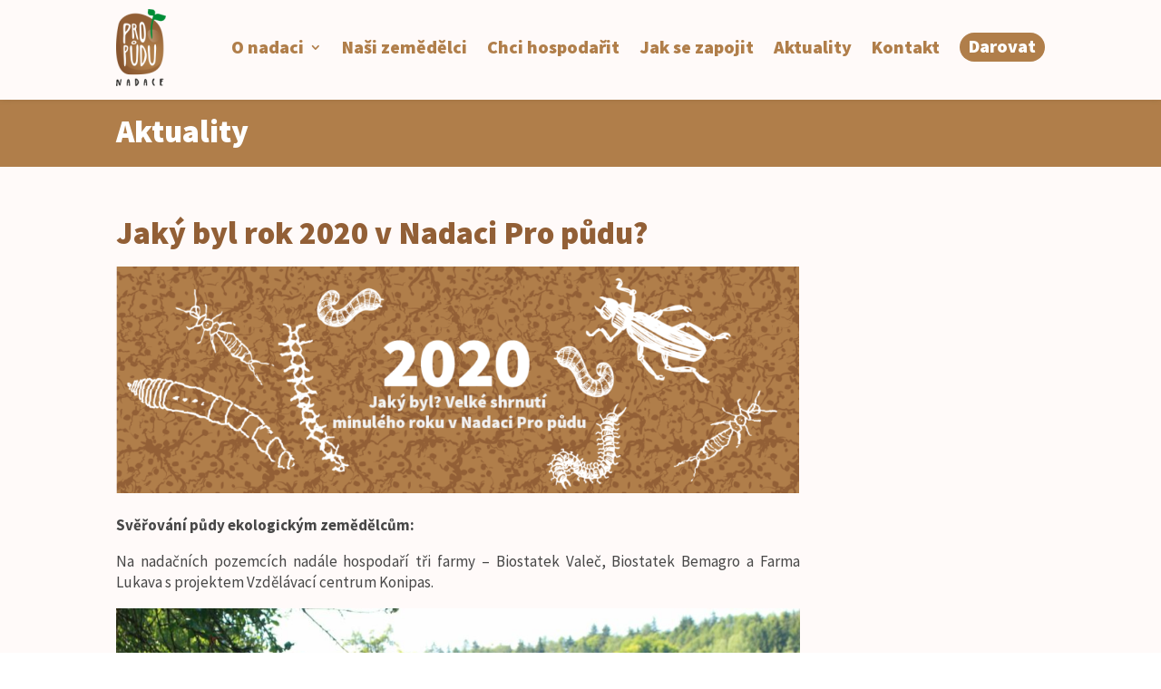

--- FILE ---
content_type: text/html; charset=UTF-8
request_url: https://nadacepropudu.cz/jaky-byl-rok-2020-v-nadaci-pro-pudu/
body_size: 10497
content:
<!DOCTYPE html>
<html lang="cs">
<head>
	<meta charset="UTF-8" />
<meta http-equiv="X-UA-Compatible" content="IE=edge">
	<link rel="pingback" href="https://nadacepropudu.cz/xmlrpc.php" />

	<script type="text/javascript">
		document.documentElement.className = 'js';
	</script>

	
	<script
			  src="https://code.jquery.com/jquery-2.2.4.min.js"
			  integrity="sha256-BbhdlvQf/xTY9gja0Dq3HiwQF8LaCRTXxZKRutelT44="
			  crossorigin="anonymous"></script>

		<script>

	$( document ).ready(function() {

	function sameHeights(selector) {
	    var selector = selector || '[data-key="sameHeights"]',
	        query = document.querySelectorAll(selector),
	        elements = query.length,
	        max = 0;
	    if (elements) {
	        while (elements--) {
	            var element = query[elements];
	            if (element.scrollHeight > max) {
	                max = element.scrollHeight;
	            }
	        }
	        elements = query.length;
	        while (elements--) {
	            var element = query[elements];
	            element.style.height = max + 'px';
	        }
	    }
	}

     
          if ('addEventListener' in window) {

              window.addEventListener('resize', function(){
                sameHeights('[data-key="sameHeights"]');
              });
              window.addEventListener('load', function(){
                  sameHeights('[data-key="sameHeights"]');
              });

              window.addEventListener('resize', function(){
                //sameHeights('[data-key="sameHeights2"]');
              });
              window.addEventListener('load', function(){
                  sameHeights('[data-key="sameHeights2"]');
              });

              window.addEventListener('resize', function(){
                //sameHeights('[data-key="sameHeights3"]');
              });
              window.addEventListener('load', function(){
                  sameHeights('[data-key="sameHeights3"]');
              });

          }

    });

</script>
	
	<script>var et_site_url='https://nadacepropudu.cz';var et_post_id='2909';function et_core_page_resource_fallback(a,b){"undefined"===typeof b&&(b=a.sheet.cssRules&&0===a.sheet.cssRules.length);b&&(a.onerror=null,a.onload=null,a.href?a.href=et_site_url+"/?et_core_page_resource="+a.id+et_post_id:a.src&&(a.src=et_site_url+"/?et_core_page_resource="+a.id+et_post_id))}
</script><title>Jaký byl rok 2020 v&nbsp;Nadaci Pro půdu? | Nadace Pro půdu</title>
<meta name='robots' content='max-image-preview:large' />
<link rel='dns-prefetch' href='//cdn.jsdelivr.net' />
<link rel='dns-prefetch' href='//fonts.googleapis.com' />
<link rel='dns-prefetch' href='//s.w.org' />
<link rel="alternate" type="application/rss+xml" title="Nadace Pro půdu &raquo; RSS zdroj" href="https://nadacepropudu.cz/feed/" />
<link rel="alternate" type="application/rss+xml" title="Nadace Pro půdu &raquo; RSS komentářů" href="https://nadacepropudu.cz/comments/feed/" />
		<script type="text/javascript">
			window._wpemojiSettings = {"baseUrl":"https:\/\/s.w.org\/images\/core\/emoji\/13.0.1\/72x72\/","ext":".png","svgUrl":"https:\/\/s.w.org\/images\/core\/emoji\/13.0.1\/svg\/","svgExt":".svg","source":{"concatemoji":"https:\/\/nadacepropudu.cz\/wp-includes\/js\/wp-emoji-release.min.js?ver=5.7.14"}};
			!function(e,a,t){var n,r,o,i=a.createElement("canvas"),p=i.getContext&&i.getContext("2d");function s(e,t){var a=String.fromCharCode;p.clearRect(0,0,i.width,i.height),p.fillText(a.apply(this,e),0,0);e=i.toDataURL();return p.clearRect(0,0,i.width,i.height),p.fillText(a.apply(this,t),0,0),e===i.toDataURL()}function c(e){var t=a.createElement("script");t.src=e,t.defer=t.type="text/javascript",a.getElementsByTagName("head")[0].appendChild(t)}for(o=Array("flag","emoji"),t.supports={everything:!0,everythingExceptFlag:!0},r=0;r<o.length;r++)t.supports[o[r]]=function(e){if(!p||!p.fillText)return!1;switch(p.textBaseline="top",p.font="600 32px Arial",e){case"flag":return s([127987,65039,8205,9895,65039],[127987,65039,8203,9895,65039])?!1:!s([55356,56826,55356,56819],[55356,56826,8203,55356,56819])&&!s([55356,57332,56128,56423,56128,56418,56128,56421,56128,56430,56128,56423,56128,56447],[55356,57332,8203,56128,56423,8203,56128,56418,8203,56128,56421,8203,56128,56430,8203,56128,56423,8203,56128,56447]);case"emoji":return!s([55357,56424,8205,55356,57212],[55357,56424,8203,55356,57212])}return!1}(o[r]),t.supports.everything=t.supports.everything&&t.supports[o[r]],"flag"!==o[r]&&(t.supports.everythingExceptFlag=t.supports.everythingExceptFlag&&t.supports[o[r]]);t.supports.everythingExceptFlag=t.supports.everythingExceptFlag&&!t.supports.flag,t.DOMReady=!1,t.readyCallback=function(){t.DOMReady=!0},t.supports.everything||(n=function(){t.readyCallback()},a.addEventListener?(a.addEventListener("DOMContentLoaded",n,!1),e.addEventListener("load",n,!1)):(e.attachEvent("onload",n),a.attachEvent("onreadystatechange",function(){"complete"===a.readyState&&t.readyCallback()})),(n=t.source||{}).concatemoji?c(n.concatemoji):n.wpemoji&&n.twemoji&&(c(n.twemoji),c(n.wpemoji)))}(window,document,window._wpemojiSettings);
		</script>
		<meta content="Divi v.4.4.0" name="generator"/><style type="text/css">
img.wp-smiley,
img.emoji {
	display: inline !important;
	border: none !important;
	box-shadow: none !important;
	height: 1em !important;
	width: 1em !important;
	margin: 0 .07em !important;
	vertical-align: -0.1em !important;
	background: none !important;
	padding: 0 !important;
}
</style>
	<link rel='stylesheet' id='wp-block-library-css'  href='https://nadacepropudu.cz/wp-includes/css/dist/block-library/style.min.css?ver=5.7.14' type='text/css' media='all' />
<link rel='stylesheet' id='cntctfrm_form_style-css'  href='https://nadacepropudu.cz/wp-content/plugins/contact-form-plugin/css/form_style.css?ver=4.2.3' type='text/css' media='all' />
<link rel='stylesheet' id='divi-style-css'  href='https://nadacepropudu.cz/wp-content/themes/Divi/style.css?ver=4.4.0' type='text/css' media='all' />
<link rel='stylesheet' id='et-builder-googlefonts-cached-css'  href='https://fonts.googleapis.com/css?family=Source+Sans+Pro%3A200%2C200italic%2C300%2C300italic%2Cregular%2Citalic%2C600%2C600italic%2C700%2C700italic%2C900%2C900italic&#038;ver=5.7.14#038;subset=latin,latin-ext' type='text/css' media='all' />
<link rel='stylesheet' id='dashicons-css'  href='https://nadacepropudu.cz/wp-includes/css/dashicons.min.css?ver=5.7.14' type='text/css' media='all' />
<link rel='stylesheet' id='sccss_style-css'  href='https://nadacepropudu.cz/?sccss=1&#038;ver=5.7.14' type='text/css' media='all' />
<script type='text/javascript' src='https://nadacepropudu.cz/wp-includes/js/jquery/jquery.min.js?ver=3.5.1' id='jquery-core-js'></script>
<script type='text/javascript' src='https://nadacepropudu.cz/wp-includes/js/jquery/jquery-migrate.min.js?ver=3.3.2' id='jquery-migrate-js'></script>
<script type='text/javascript' src='//cdn.jsdelivr.net/npm/es6-promise@4/dist/es6-promise.auto.min.js?ver=5.7.14' id='es6-promise-js'></script>
<script type='text/javascript' id='et-core-api-spam-recaptcha-js-extra'>
/* <![CDATA[ */
var et_core_api_spam_recaptcha = {"site_key":"","page_action":{"action":"jaky_byl_rok_2020_v_nadaci_pro_pudu"}};
/* ]]> */
</script>
<script type='text/javascript' src='https://nadacepropudu.cz/wp-content/themes/Divi/core/admin/js/recaptcha.js?ver=5.7.14' id='et-core-api-spam-recaptcha-js'></script>
<link rel="https://api.w.org/" href="https://nadacepropudu.cz/wp-json/" /><link rel="alternate" type="application/json" href="https://nadacepropudu.cz/wp-json/wp/v2/posts/2909" /><link rel="EditURI" type="application/rsd+xml" title="RSD" href="https://nadacepropudu.cz/xmlrpc.php?rsd" />
<link rel="wlwmanifest" type="application/wlwmanifest+xml" href="https://nadacepropudu.cz/wp-includes/wlwmanifest.xml" /> 
<meta name="generator" content="WordPress 5.7.14" />
<link rel="canonical" href="https://nadacepropudu.cz/jaky-byl-rok-2020-v-nadaci-pro-pudu/" />
<link rel='shortlink' href='https://nadacepropudu.cz/?p=2909' />
<link rel="alternate" type="application/json+oembed" href="https://nadacepropudu.cz/wp-json/oembed/1.0/embed?url=https%3A%2F%2Fnadacepropudu.cz%2Fjaky-byl-rok-2020-v-nadaci-pro-pudu%2F" />
<link rel="alternate" type="text/xml+oembed" href="https://nadacepropudu.cz/wp-json/oembed/1.0/embed?url=https%3A%2F%2Fnadacepropudu.cz%2Fjaky-byl-rok-2020-v-nadaci-pro-pudu%2F&#038;format=xml" />
<!-- HFCM by 99 Robots - Snippet # 1: FAcebook ověření -->
<meta name="facebook-domain-verification" content="2couayey2m78bb9eikjx69spj5rzpe" />
<!-- /end HFCM by 99 Robots -->
<meta name="viewport" content="width=device-width, initial-scale=1.0, maximum-scale=1.0, user-scalable=0" /><script type="text/javascript"> 
jQuery(window).load(function(){
  jQuery(".menu-item-1759").children().wrapInner( "<span style='color: #fff;background-color: #b07e4a;border-radius: 21px;padding: 10px;'></span>")
})

</script>

<!-- Global site tag (gtag.js) - Google Analytics -->
<script async src="https://www.googletagmanager.com/gtag/js?id=UA-160375426-1"></script>
<script>
  window.dataLayer = window.dataLayer || [];
  function gtag(){dataLayer.push(arguments);}
  gtag('js', new Date());

  gtag('config', 'UA-160375426-1');
</script>

<!-- Facebook Pixel Code -->
<script>
  !function(f,b,e,v,n,t,s)
  {if(f.fbq)return;n=f.fbq=function(){n.callMethod?
  n.callMethod.apply(n,arguments):n.queue.push(arguments)};
  if(!f._fbq)f._fbq=n;n.push=n;n.loaded=!0;n.version='2.0';
  n.queue=[];t=b.createElement(e);t.async=!0;
  t.src=v;s=b.getElementsByTagName(e)[0];
  s.parentNode.insertBefore(t,s)}(window, document,'script',
  'https://connect.facebook.net/en_US/fbevents.js');
  fbq('init', '2776309669281663');
  fbq('track', 'PageView');
</script>
<noscript><img height="1" width="1" style="display:none" src="https://www.facebook.com/tr?id=2776309669281663&amp;ev=PageView&amp;noscript=1"></noscript>
<!-- End Facebook Pixel Code --><link rel="icon" href="https://nadacepropudu.cz/wp-content/uploads/2018/02/logo_nadace-pro-pudu_v2_CB_CMYK_pro-web-150x150.png" sizes="32x32" />
<link rel="icon" href="https://nadacepropudu.cz/wp-content/uploads/2018/02/logo_nadace-pro-pudu_v2_CB_CMYK_pro-web.png" sizes="192x192" />
<link rel="apple-touch-icon" href="https://nadacepropudu.cz/wp-content/uploads/2018/02/logo_nadace-pro-pudu_v2_CB_CMYK_pro-web.png" />
<meta name="msapplication-TileImage" content="https://nadacepropudu.cz/wp-content/uploads/2018/02/logo_nadace-pro-pudu_v2_CB_CMYK_pro-web.png" />
<link rel="stylesheet" id="et-divi-customizer-global-cached-inline-styles" href="https://nadacepropudu.cz/wp-content/et-cache/global/et-divi-customizer-global-17678168280182.min.css" onerror="et_core_page_resource_fallback(this, true)" onload="et_core_page_resource_fallback(this)" /><link rel="stylesheet" id="et-core-unified-tb-1025-tb-1118-tb-1030-2909-cached-inline-styles" href="https://nadacepropudu.cz/wp-content/et-cache/2909/et-core-unified-tb-1025-tb-1118-tb-1030-2909-17680010590086.min.css" onerror="et_core_page_resource_fallback(this, true)" onload="et_core_page_resource_fallback(this)" /><style id="wp-custom-css"></style></head>
<body data-rsssl=1 class="post-template-default single single-post postid-2909 single-format-standard et-tb-has-template et-tb-has-header et-tb-has-body et-tb-has-footer et_pb_button_helper_class et_cover_background osx et_pb_gutters3 et_smooth_scroll et_divi_theme et-db et_minified_js et_minified_css">
	<div id="page-container">
<div id="et-boc" class="et-boc">
			
		<header class="et-l et-l--header">
			<div class="et_builder_inner_content et_pb_gutters3"><div id="main-header" class="et_pb_section et_pb_section_0_tb_header et-fixed-header et_pb_with_background et_pb_fullwidth_section et_section_regular" >
				
				
				
				
					<div class="et_pb_with_border et_pb_module et_pb_fullwidth_menu et_pb_fullwidth_menu_0_tb_header et_pb_bg_layout_dark  et_pb_text_align_left et_dropdown_animation_fade et_pb_fullwidth_menu--with-logo et_pb_fullwidth_menu--style-left_aligned">
					
					
					<div class="et_pb_row clearfix">
						<div class="et_pb_menu__logo-wrap">
			  <div class="et_pb_menu__logo">
				<a href="https://www.nadacepropudu.cz" ><img src="https://nadacepropudu.cz/wp-content/uploads/2020/03/logo-velka-pismena-Copy.png" alt="" /></a>
			  </div>
			</div>
						<div class="et_pb_menu__wrap">
							<div class="et_pb_menu__menu">
								<nav class="et-menu-nav fullwidth-menu-nav"><ul id="menu-menu" class="et-menu fullwidth-menu nav"><li class="et_pb_menu_page_id-1179 menu-item menu-item-type-post_type menu-item-object-page menu-item-has-children menu-item-1598"><a href="https://nadacepropudu.cz/o-nadaci/">O nadaci</a>
<ul class="sub-menu">
	<li class="et_pb_menu_page_id-1179 menu-item menu-item-type-post_type menu-item-object-page menu-item-1602"><a href="https://nadacepropudu.cz/o-nadaci/">O nadaci</a></li>
	<li class="et_pb_menu_page_id-1192 menu-item menu-item-type-post_type menu-item-object-page menu-item-1599"><a href="https://nadacepropudu.cz/o-nadaci/cim-je-pro-nas-puda/">Čím je pro nás půda?</a></li>
	<li class="et_pb_menu_page_id-1193 menu-item menu-item-type-post_type menu-item-object-page menu-item-1601"><a href="https://nadacepropudu.cz/o-nadaci/lide/">Lidé</a></li>
	<li class="et_pb_menu_page_id-1194 menu-item menu-item-type-post_type menu-item-object-page menu-item-1600"><a href="https://nadacepropudu.cz/o-nadaci/dokumenty/">Dokumenty</a></li>
</ul>
</li>
<li class="et_pb_menu_page_id-1181 menu-item menu-item-type-post_type menu-item-object-page menu-item-1597"><a href="https://nadacepropudu.cz/nasi-zemedelci/">Naši zemědělci</a></li>
<li class="et_pb_menu_page_id-93 menu-item menu-item-type-post_type menu-item-object-page menu-item-1595"><a href="https://nadacepropudu.cz/chci-hospodarit/">Chci hospodařit</a></li>
<li class="et_pb_menu_page_id-1195 menu-item menu-item-type-post_type menu-item-object-page menu-item-1596"><a href="https://nadacepropudu.cz/jak-se-zapojit-2/">Jak se zapojit</a></li>
<li class="et_pb_menu_page_id-258 menu-item menu-item-type-post_type menu-item-object-page menu-item-1594"><a href="https://nadacepropudu.cz/aktuality/">Aktuality</a></li>
<li class="et_pb_menu_page_id-2143 menu-item menu-item-type-custom menu-item-object-custom menu-item-2143"><a href="#kontakt">Kontakt</a></li>
<li class="et_pb_menu_page_id-1759 menu-item menu-item-type-custom menu-item-object-custom menu-item-1759"><a target="_blank" rel="noopener" href="https://www.darujme.cz/projekt/1201780">Darovat</a></li>
</ul></nav>
							</div>
							
							
							<div class="et_mobile_nav_menu">
				<a href="#" class="mobile_nav closed">
					<span class="mobile_menu_bar"></span>
				</a>
			</div>
						</div>
						
					</div>
				</div>
				
				
			</div> <!-- .et_pb_section -->		</div><!-- .et_builder_inner_content -->
	</header><!-- .et-l -->
	<div id="et-main-area">
	
    <div id="main-content">
    <div class="et-l et-l--body">
			<div class="et_builder_inner_content et_pb_gutters3">
		<div class="et_pb_section et_pb_section_0_tb_body et_pb_fullwidth_section et_section_regular" >
				
				
				
				
					<section class="et_pb_module et_pb_fullwidth_header et_pb_fullwidth_header_0_tb_body et_pb_text_align_left et_pb_bg_layout_dark">
				
				
				<div class="et_pb_fullwidth_header_container left">
					<div class="header-content-container center">
					<div class="header-content">
						
						<h2 class="et_pb_module_header">Aktuality</h2>
						
						<div class="et_pb_header_content_wrapper"></div>
						
					</div>
				</div>
					
				</div>
				<div class="et_pb_fullwidth_header_overlay"></div>
				<div class="et_pb_fullwidth_header_scroll"></div>
			</section>
				
				
			</div> <!-- .et_pb_section --><div class="et_pb_section et_pb_section_1_tb_body et_pb_with_background et_section_regular" >
				
				
				
				
					<div class="et_pb_row et_pb_row_0_tb_body">
				<div class="et_pb_column et_pb_column_3_4 et_pb_column_0_tb_body  et_pb_css_mix_blend_mode_passthrough">
				
				
				<div class="et_pb_module et_pb_post_title et_pb_post_title_0_tb_body et_pb_bg_layout_light  et_pb_text_align_left"   >
				
				
				
				<div class="et_pb_title_container">
					<h1 class="entry-title">Jaký byl rok 2020 v&nbsp;Nadaci Pro půdu?</h1>
				</div>
				
			</div><div class="et_pb_with_border et_pb_module et_pb_post_content et_pb_post_content_0_tb_body">
				
				
				
<div class="wp-block-image"><figure class="aligncenter"><img loading="lazy" width="1024" height="341" src="https://nadacepropudu.cz/wp-content/uploads/2021/01/shrnutí-2020-2-03-1024x341.png" alt="" class="wp-image-2922" srcset="https://nadacepropudu.cz/wp-content/uploads/2021/01/shrnutí-2020-2-03-1024x341.png 1024w, https://nadacepropudu.cz/wp-content/uploads/2021/01/shrnutí-2020-2-03-300x100.png 300w, https://nadacepropudu.cz/wp-content/uploads/2021/01/shrnutí-2020-2-03-768x256.png 768w, https://nadacepropudu.cz/wp-content/uploads/2021/01/shrnutí-2020-2-03-1080x360.png 1080w, https://nadacepropudu.cz/wp-content/uploads/2021/01/shrnutí-2020-2-03-980x326.png 980w, https://nadacepropudu.cz/wp-content/uploads/2021/01/shrnutí-2020-2-03-480x160.png 480w, https://nadacepropudu.cz/wp-content/uploads/2021/01/shrnutí-2020-2-03.png 1201w" sizes="(max-width: 1024px) 100vw, 1024px" /></figure></div>



<p><strong>Svěřování půdy ekologickým zemědělcům:</strong></p>



<p>Na nadačních pozemcích nadále hospodaří tři farmy &#8211; Biostatek Valeč, Biostatek Bemagro a&nbsp;Farma Lukava s&nbsp;projektem Vzdělávací centrum Konipas.</p>



<figure class="wp-block-image"><img loading="lazy" width="1024" height="683" src="https://nadacepropudu.cz/wp-content/uploads/2021/01/ovce-a-včelín-1024x683.jpg" alt="" class="wp-image-2914" srcset="https://nadacepropudu.cz/wp-content/uploads/2021/01/ovce-a-včelín-1024x683.jpg 1024w, https://nadacepropudu.cz/wp-content/uploads/2021/01/ovce-a-včelín-300x200.jpg 300w, https://nadacepropudu.cz/wp-content/uploads/2021/01/ovce-a-včelín-768x512.jpg 768w, https://nadacepropudu.cz/wp-content/uploads/2021/01/ovce-a-včelín-1080x720.jpg 1080w, https://nadacepropudu.cz/wp-content/uploads/2021/01/ovce-a-včelín-1280x853.jpg 1280w, https://nadacepropudu.cz/wp-content/uploads/2021/01/ovce-a-včelín-980x653.jpg 980w, https://nadacepropudu.cz/wp-content/uploads/2021/01/ovce-a-včelín-480x320.jpg 480w, https://nadacepropudu.cz/wp-content/uploads/2021/01/ovce-a-včelín.jpg 1728w" sizes="(max-width: 1024px) 100vw, 1024px" /><figcaption>Ovce a&nbsp;včelín na Biostatku Valeč</figcaption></figure>



<p><strong>Biostatek Valeč</strong> &#8211; v&nbsp;roce 2020 proběhly za nadaci dvě návštěvy Valče, první v&nbsp;červnu a&nbsp;druhá v&nbsp;prosinci při&nbsp;příležitosti kontroly ekologické certifikace. Vojtěch Veselý se stará o&nbsp;své stádo dobře, zvířata jsou velmi zdravá a&nbsp;v&nbsp;dobrém stavu. Stejně je na tom půda. Vojtěch rozvíjí místní komunitu, které také prodává své sýry, klobásky či&nbsp;produkty ze sadu.</p>



<figure class="wp-block-image"><img loading="lazy" width="799" height="532" src="https://nadacepropudu.cz/wp-content/uploads/2021/01/DSC07978-2.jpg" alt="" class="wp-image-2915" srcset="https://nadacepropudu.cz/wp-content/uploads/2021/01/DSC07978-2.jpg 799w, https://nadacepropudu.cz/wp-content/uploads/2021/01/DSC07978-2-480x320.jpg 480w" sizes="(min-width: 0px) and (max-width: 480px) 480px, (min-width: 481px) 799px, 100vw" /><figcaption>Květnové seznamování s&nbsp;novým ředitelem a&nbsp;kontrola stavu půdy na nadačních pozemcích v&nbsp;Bemagru.</figcaption></figure>



<p><strong>Biostatek Bemagro</strong> &#8211; obhospodařuje největší část nadačních pozemků. V&nbsp;roce 2019 došlo ke změně majitele a&nbsp;tak byl rok 2020 ve znamení seznamování se s&nbsp;novým vedením, majitelem i&nbsp;s&nbsp;novými poměry na farmě. V&nbsp;této souvislosti došlo na farmě ke změně hospodaření od biodynamického k&nbsp;čistě ekologickému. Na konci roku 2020 farma opět změnila ředitele, takže v&nbsp;tomto roce nás čeká znovu budování vztahů a&nbsp;prosazování nadačních podmínek péče o&nbsp;půdu (za podpory odborníků na půdu jako je Ing. Jan Vopravil nebo Ing. Jaroslav Záhora).</p>



<figure class="wp-block-image"><img loading="lazy" width="1024" height="678" src="https://nadacepropudu.cz/wp-content/uploads/2021/01/DSC_0013-2-1024x678.jpg" alt="" class="wp-image-2916" srcset="https://nadacepropudu.cz/wp-content/uploads/2021/01/DSC_0013-2-980x649.jpg 980w, https://nadacepropudu.cz/wp-content/uploads/2021/01/DSC_0013-2-480x318.jpg 480w" sizes="(min-width: 0px) and (max-width: 480px) 480px, (min-width: 481px) and (max-width: 980px) 980px, (min-width: 981px) 1024px, 100vw" /><figcaption>Listopadové sázení lipové aleje na nadačních pozemcích na Konipasu.</figcaption></figure>



<p><strong>Farma Lukava / projekt Konipas</strong> &#8211; <a href="https://centrumkonipas.cz/">Vzdělávací centrum Konipas</a> v&nbsp;areálu farmy Lukava ušlo v&nbsp;tomto roce velký kus cesty. Zatímco v&nbsp;lednu se Konipas nesl ještě ve znamení záměrů, na konci roku jsou již viditelné první konkrétní výsledky: na pozemcích je zoráno, postavené první provizorní zázemí pro stážisty v&nbsp;podobě maringotky, u&nbsp;soudu se nyní zapisuje právnická podoba centra (zapsaný ústav) a&nbsp;v&nbsp;březnu nastoupí první stážisti, kteří se přihlásili přes Farmářskou školu v&nbsp;průběhu druhé poloviny roku 2020. </p>



<p><strong>Nové žádosti o&nbsp;půdu:</strong> V&nbsp;roce 2020 jsme nezískali žádnou novou půdu. Hlavním důvodem byla finanční náročnost zakoupených pozemků pro centrum Konipas. Zbylé finanční prostředky jsme se rozhodli ušetřit pro budoucí nákupy půdy. U&nbsp;dvou letošních zájemců o&nbsp;půdu se ukázala výhodnější jiná varianta &#8211; vlastnění pozemku místní komunitou či&nbsp;spolkem, a&nbsp;ostatní žadatelé jsou ve fázi hledání pozemku nebo zjišťování možnosti odkupu.</p>



<p><strong>Organizační změny:</strong></p>



<p><strong>Členství ve spolku DEMETER CS:</strong> V&nbsp;minulém roce byl založen spolek DEMETER Česko &amp; Slovensko &#8211; československá odnož celosvětového biodynamického hnutí. Protože s&nbsp;biodynamickými principy souzníme, stala se nadace členem spolku.</p>



<p><strong>Personální změny:</strong> Z&nbsp;dozorčí rady odešla Agnes Murbach, která byla členkou od samého počátku založení nadace. Za její působení v&nbsp;nadaci jí moc děkujeme. Dále s&nbsp;námi již nespolupracuje půdařka Alžběta Randusová. Noví členové dozorčí rady jsou Jaroslava Kříhová a&nbsp;Peter Veselý.</p>



<p><strong>Fundraising:</strong></p>



<p>Přijaté dary využíváme podle účelu, na který byly darovány &#8211; buď rozšiřují disponibilní finanční zdroje na nákup pozemků, nebo jsou používány na rozvoj Vzdělávacího centra Konipas.&nbsp;</p>



<p>Celkem jsme přijali 343&nbsp;792&nbsp;Kč darů, z&nbsp;toho 239&nbsp;012&nbsp;Kč na Přístup k&nbsp;půdě pro drobné ekologické zemědělce a&nbsp;104&nbsp;780&nbsp;Kč na rozvoj Konipasu.</p>



<figure class="wp-block-image"><img loading="lazy" width="1024" height="683" src="https://nadacepropudu.cz/wp-content/uploads/2021/01/IMG_20200724_145218-Copy-1024x683.jpg" alt="" class="wp-image-2917" srcset="https://nadacepropudu.cz/wp-content/uploads/2021/01/IMG_20200724_145218-Copy-980x653.jpg 980w, https://nadacepropudu.cz/wp-content/uploads/2021/01/IMG_20200724_145218-Copy-480x320.jpg 480w" sizes="(min-width: 0px) and (max-width: 480px) 480px, (min-width: 481px) and (max-width: 980px) 980px, (min-width: 981px) 1024px, 100vw" /><figcaption>dav</figcaption></figure>



<p><strong>Další události:</strong></p>



<ul><li>V průběhu celého roku jsme se účastnili Fundraisingového akcelerátoru FRIN, v&nbsp;závěrečných prezentacích jsme obhájili dvě bronzové medaile.</li><li>Od března máme nové webové stránky (nadacepropudu.cz).</li><li>Těsně před začátkem celé koronakrize proběhlo historicky první setkání s&nbsp;nadačními příznivci v&nbsp;kavárně Prostor 39. Hlavním programem byla premiéra filmu o&nbsp;Vzdělávacím centrum Konipas a&nbsp;povídání s&nbsp;jejími tvůrci.</li><li>Jaro a&nbsp;léto bylo ve znamení kampaně na Vzdělávací centrum Konipas, která skončila úspěchem &#8211; podařilo se vybrat 100&nbsp;000&nbsp;Kč na maringotku, ve které od března budou přebývat první zemědělští stážisti.</li><li>I letos se našla dobrodružná duše, která realizovala dárcovskou výzvu ve prospěch Nadace&nbsp;Pro&nbsp;půdu. Byla jí Petra Vymětalíková a&nbsp;podařilo se jí s&nbsp;podporou přátel a&nbsp;dárců měsíc otužovat. Vybraná částka byla 36&nbsp;376&nbsp;Kč.</li><li>Během letních měsíců jsme realizovali rozhovory s&nbsp;jednotlivými členy týmu Nadace&nbsp;Pro&nbsp;půdu o&nbsp;vztahu k&nbsp;půdě a&nbsp;jejich názorech na aktuální stav zemědělské krajiny.</li><li>Na podzim se 90&nbsp;lidí pustilo do aktivit s&nbsp;půdou &#8211; <em>Půda v&nbsp;denním životě</em>. V&nbsp;tomto programu přihlášeným po&nbsp;dobu dvou měsíců přicházela inspirace, jak se více propojit s&nbsp;půdou, a&nbsp;tipy na různé odborné i&nbsp;popularizační texty o&nbsp;vztazích v&nbsp;půdě.</li><li> I&nbsp;přes letošní karantény se nám podařilo vyrazit na několik akcí &#8211; v&nbsp;únoru to bylo setkání zemědělců a&nbsp;spotřebitelů <em>Mrkev v&nbsp;zimě</em>, zastoupení jsme měli na <em>Úvodním semináři o&nbsp;biodynamice</em>, prezentovali jsme naši výstavu v&nbsp;rámci <em>Jednoho světa Uherské Hradiště</em> a&nbsp;potkat jste nás mohli také na <em>Vinobraní Kačina</em>.  </li></ul>



<p>Tak přejeme úrodný a&nbsp;pospolitý rok 2020. Jsme zvědaví, co nového přinese.</p>



<div style="height:20px" aria-hidden="true" class="wp-block-spacer"></div>



<div class="wp-block-image"><figure class="aligncenter"><img loading="lazy" width="605" height="723" src="https://nadacepropudu.cz/wp-content/uploads/2021/01/PF-2020-bez-vanoc-02.png" alt="" class="wp-image-2924" srcset="https://nadacepropudu.cz/wp-content/uploads/2021/01/PF-2020-bez-vanoc-02.png 605w, https://nadacepropudu.cz/wp-content/uploads/2021/01/PF-2020-bez-vanoc-02-480x574.png 480w" sizes="(min-width: 0px) and (max-width: 480px) 480px, (min-width: 481px) 605px, 100vw" /></figure></div>

			</div> <!-- .et_pb_post_content -->
			</div> <!-- .et_pb_column --><div class="et_pb_column et_pb_column_1_4 et_pb_column_1_tb_body  et_pb_css_mix_blend_mode_passthrough et-last-child et_pb_column_empty">
				
				
				
			</div> <!-- .et_pb_column -->
				
				
			</div> <!-- .et_pb_row -->
				
				
			</div> <!-- .et_pb_section -->		</div><!-- .et_builder_inner_content -->
	</div><!-- .et-l -->
	    </div>
    
	<footer class="et-l et-l--footer">
			<div class="et_builder_inner_content et_pb_gutters3"><div id="kontakt" class="et_pb_section et_pb_section_0_tb_footer et_pb_with_background et_section_regular" >
				
				
				
				
					<div class="et_pb_row et_pb_row_0_tb_footer">
				<div class="et_pb_with_border et_pb_column_1_3 et_pb_column et_pb_column_0_tb_footer  et_pb_css_mix_blend_mode_passthrough">
				
				
				<div class="et_pb_module et_pb_signup_0_tb_footer et_clickable et_pb_newsletter_layout_left_right et_pb_newsletter et_pb_subscribe clearfix  et_pb_text_align_left et_pb_bg_layout_light et_pb_no_bg">
				
				
				<div class="et_pb_newsletter_description"><h2 class="et_pb_module_header">Chcete být s námi v kontaktu?</h2><div>
<p>Tvořte s námi kruh lidí, kteří přistupují <span style="font-size: 17px;">k půdě s úctou.</span></p>
</div></div>
				
				<div class="et_pb_newsletter_form">
					<form method="post">
						<div class="et_pb_newsletter_result et_pb_newsletter_error"></div>
						<div class="et_pb_newsletter_result et_pb_newsletter_success">
							<h2>Zpráva o úspìchu</h2>
						</div>
						<div class="et_pb_newsletter_fields">
							
							
							
					<p class="et_pb_newsletter_field et_pb_contact_field_last et_pb_contact_field_last_tablet et_pb_contact_field_last_phone">
						<label class="et_pb_contact_form_label" for="et_pb_signup_email" style="display: none;">E-mail</label>
						<input id="et_pb_signup_email" class="input" type="text" placeholder="E-mail" name="et_pb_signup_email">
					</p>
							
							
					<p class="et_pb_newsletter_button_wrap">
						<a class="et_pb_newsletter_button et_pb_button et_pb_custom_button_icon" href="#" data-icon="&#x24;">
							<span class="et_subscribe_loader"></span>
							<span class="et_pb_newsletter_button_text">Ano, těším se na zprávy z nadace!</span>
						</a>
					</p>
							
						</div>
						
						<input type="hidden" value="mailchimp" name="et_pb_signup_provider" />
						<input type="hidden" value="c8e3459e72" name="et_pb_signup_list_id" />
						<input type="hidden" value="prihlaseni k odberu" name="et_pb_signup_account_name" />
						<input type="hidden" value="true" name="et_pb_signup_ip_address" />
					</form>
				</div>
			</div>
			</div> <!-- .et_pb_column --><div class="et_pb_with_border et_pb_column_1_3 et_pb_column et_pb_column_1_tb_footer  et_pb_css_mix_blend_mode_passthrough">
				
				
				<div class="et_pb_module et_pb_blurb et_pb_blurb_0_tb_footer  et_pb_text_align_left  et_pb_blurb_position_left et_pb_bg_layout_light">
				
				
				<div class="et_pb_blurb_content">
					<div class="et_pb_main_blurb_image"><span class="et_pb_image_wrap"><img src="https://nadacepropudu.cz/wp-content/uploads/2020/03/mail.png" alt="" srcset="https://nadacepropudu.cz/wp-content/uploads/2020/03/mail.png 1921w, https://nadacepropudu.cz/wp-content/uploads/2020/03/mail-1280x1708.png 1280w, https://nadacepropudu.cz/wp-content/uploads/2020/03/mail-980x1308.png 980w, https://nadacepropudu.cz/wp-content/uploads/2020/03/mail-480x641.png 480w" sizes="(min-width: 0px) and (max-width: 480px) 480px, (min-width: 481px) and (max-width: 980px) 980px, (min-width: 981px) and (max-width: 1280px) 1280px, (min-width: 1281px) 1921px, 100vw" class="et-waypoint et_pb_animation_top" /></span></div>
					<div class="et_pb_blurb_container">
						
						<div class="et_pb_blurb_description"><h4><strong></strong></h4>
<h4><strong>info@nadacepropudu.cz</strong></h4></div>
					</div>
				</div> <!-- .et_pb_blurb_content -->
			</div> <!-- .et_pb_blurb --><div class="et_pb_module et_pb_blurb et_pb_blurb_1_tb_footer  et_pb_text_align_left  et_pb_blurb_position_left et_pb_bg_layout_light">
				
				
				<div class="et_pb_blurb_content">
					<div class="et_pb_main_blurb_image"><span class="et_pb_image_wrap"><img src="https://nadacepropudu.cz/wp-content/uploads/2020/03/tel.png" alt="" srcset="https://nadacepropudu.cz/wp-content/uploads/2020/03/tel.png 1921w, https://nadacepropudu.cz/wp-content/uploads/2020/03/tel-1280x1708.png 1280w, https://nadacepropudu.cz/wp-content/uploads/2020/03/tel-980x1308.png 980w, https://nadacepropudu.cz/wp-content/uploads/2020/03/tel-480x641.png 480w" sizes="(min-width: 0px) and (max-width: 480px) 480px, (min-width: 481px) and (max-width: 980px) 980px, (min-width: 981px) and (max-width: 1280px) 1280px, (min-width: 1281px) 1921px, 100vw" class="et-waypoint et_pb_animation_top" /></span></div>
					<div class="et_pb_blurb_container">
						
						<div class="et_pb_blurb_description"><h4><strong>+<span>420 777 903 227</span></strong></h4>
<h4><strong>(Hana Bernardová)</strong></h4></div>
					</div>
				</div> <!-- .et_pb_blurb_content -->
			</div> <!-- .et_pb_blurb --><div class="et_pb_module et_pb_blurb et_pb_blurb_2_tb_footer  et_pb_text_align_left  et_pb_blurb_position_left et_pb_bg_layout_light">
				
				
				<div class="et_pb_blurb_content">
					<div class="et_pb_main_blurb_image"><span class="et_pb_image_wrap"><img src="https://nadacepropudu.cz/wp-content/uploads/2020/03/adresa.png" alt="" srcset="https://nadacepropudu.cz/wp-content/uploads/2020/03/adresa.png 1921w, https://nadacepropudu.cz/wp-content/uploads/2020/03/adresa-1280x1708.png 1280w, https://nadacepropudu.cz/wp-content/uploads/2020/03/adresa-980x1308.png 980w, https://nadacepropudu.cz/wp-content/uploads/2020/03/adresa-480x641.png 480w" sizes="(min-width: 0px) and (max-width: 480px) 480px, (min-width: 481px) and (max-width: 980px) 980px, (min-width: 981px) and (max-width: 1280px) 1280px, (min-width: 1281px) 1921px, 100vw" class="et-waypoint et_pb_animation_top" /></span></div>
					<div class="et_pb_blurb_container">
						
						<div class="et_pb_blurb_description"><h4><strong>Tovačovská 473, </strong></h4>
<h4><strong>768 11 Chropyně</strong></h4>
<h4><strong>IČO: 046 945 38</strong></h4>
<h4><strong>Č.Ú.: 0218717565/0600 </strong></h4></div>
					</div>
				</div> <!-- .et_pb_blurb_content -->
			</div> <!-- .et_pb_blurb -->
			</div> <!-- .et_pb_column --><div class="et_pb_with_border et_pb_column_1_3 et_pb_column et_pb_column_2_tb_footer  et_pb_css_mix_blend_mode_passthrough et-last-child">
				
				
				<div class="et_pb_module et_pb_code et_pb_code_0_tb_footer">
				
				
				<div class="et_pb_code_inner"><div class="fb-page" data-href="https://www.facebook.com/nadacepropudu" data-tabs="timeline" data-width="350" data-height="400" data-small-header="true" data-adapt-container-width="true" data-hide-cover="false" data-show-facepile="true"><blockquote cite="https://www.facebook.com/nadacepropudu" class="fb-xfbml-parse-ignore"><a href="https://www.facebook.com/nadacepropudu">Nadace Pro půdu</a></blockquote></div></div>
			</div> <!-- .et_pb_code -->
			</div> <!-- .et_pb_column -->
				
				
			</div> <!-- .et_pb_row -->
				
				
			</div> <!-- .et_pb_section -->		</div><!-- .et_builder_inner_content -->
	</footer><!-- .et-l -->
	    </div> <!-- #et-main-area -->

			
		</div><!-- #et-boc -->
		</div> <!-- #page-container -->

				<script type="text/javascript">
				var et_link_options_data = [{"class":"et_pb_signup_0_tb_footer","url":"http:\/\/eepurl.com\/gi3DSL","target":"_self"}];
			</script>
	<div id="fb-root"></div>
<script async defer crossorigin="anonymous" src="https://connect.facebook.net/cs_CZ/sdk.js#xfbml=1&amp;version=v5.0"></script><script type='text/javascript' id='divi-custom-script-js-extra'>
/* <![CDATA[ */
var DIVI = {"item_count":"%d Item","items_count":"%d Items"};
var et_shortcodes_strings = {"previous":"P\u0159edchoz\u00ed","next":"N\u00e1sleduj\u00edc\u00ed"};
var et_pb_custom = {"ajaxurl":"https:\/\/nadacepropudu.cz\/wp-admin\/admin-ajax.php","images_uri":"https:\/\/nadacepropudu.cz\/wp-content\/themes\/Divi\/images","builder_images_uri":"https:\/\/nadacepropudu.cz\/wp-content\/themes\/Divi\/includes\/builder\/images","et_frontend_nonce":"8ef1b1ed65","subscription_failed":"Pros\u00edm, zkontrolujte, zda pole n\u00ed\u017ee a ujist\u011bte se, \u017ee jste zadali spr\u00e1vn\u00e9 informace.","et_ab_log_nonce":"db534b431a","fill_message":"Vypl\u0148te pros\u00edm n\u00e1sleduj\u00edc\u00ed pol\u00ed\u010dka:","contact_error_message":"Opravte pros\u00edm n\u00e1sleduj\u00edc\u00ed chyby:","invalid":"Neplatn\u00e1 e-mailov\u00e1 adresa","captcha":"Captcha","prev":"P\u0159edchoz\u00ed","previous":"P\u0159edchoz\u00ed","next":"Dal\u0161\u00ed","wrong_captcha":"V k\u00f3du CAPTCHA jste zadali nespr\u00e1vnou \u010d\u00edslici.","wrong_checkbox":"Checkbox","ignore_waypoints":"no","is_divi_theme_used":"1","widget_search_selector":".widget_search","ab_tests":[],"is_ab_testing_active":"","page_id":"2909","unique_test_id":"","ab_bounce_rate":"5","is_cache_plugin_active":"yes","is_shortcode_tracking":"","tinymce_uri":""}; var et_frontend_scripts = {"builderCssContainerPrefix":"#et-boc","builderCssLayoutPrefix":"#et-boc .et-l"};
var et_pb_box_shadow_elements = [];
var et_pb_motion_elements = {"desktop":[],"tablet":[],"phone":[]};
/* ]]> */
</script>
<script type='text/javascript' src='https://nadacepropudu.cz/wp-content/themes/Divi/js/custom.unified.js?ver=4.4.0' id='divi-custom-script-js'></script>
<script type='text/javascript' src='https://nadacepropudu.cz/wp-content/themes/Divi/core/admin/js/common.js?ver=4.4.0' id='et-core-common-js'></script>
<script type='text/javascript' src='https://nadacepropudu.cz/wp-includes/js/wp-embed.min.js?ver=5.7.14' id='wp-embed-js'></script>
		
	</body>
</html>


--- FILE ---
content_type: text/css;charset=UTF-8
request_url: https://nadacepropudu.cz/?sccss=1&ver=5.7.14
body_size: 10
content:
.unclickable > a:hover {
  cursor: default;
}

.et_pb_menu_page_id-1759 a span {
	display: block;
  line-height: 14px;
  padding: 8px 10px 10px 10px !important;
}

@media screen and (max-width: 500px) {

  .et_pb_section_video_bg {
		display: none;
  }
  
  .et_pb_section_0_tb_body {
  	min-height: 0 !important;
    padding-bottom: 40px;
  }

}

.home .et_pb_blog_0_tb_body .et_pb_salvattore_content {
	display: -webkit-box;
  display: -webkit-flex;
  display: -ms-flexbox;
  display: flex;
  -webkit-flex-wrap: wrap;
  -webkit-flex-wrap: wrap;
  -ms-flex-wrap: wrap;
  flex-wrap: wrap;
  margin-bottom: 30px;
}

.home .et_pb_blog_0_tb_body .et_pb_post {
	height: 100%;
}

.page-id-258 .et_pb_post {
	
}

@media screen and (max-width: 980px) {

  .et_pb_blog_0_tb_body .et_pb_post {
    height: auto !important;
  }
  
  .home .et_pb_blog_0_tb_body .et_pb_salvattore_content {
  	display: block;
  }
  
}

@media screen and (max-width: 1228px) {

  .page-id-258 .et_pb_post {
   
  }

}

@media screen and (max-width: 1100px) {

  .page-id-258 .et_pb_post {
   
  }

}


--- FILE ---
content_type: text/css
request_url: https://nadacepropudu.cz/wp-content/et-cache/2909/et-core-unified-tb-1025-tb-1118-tb-1030-2909-17680010590086.min.css
body_size: 1064
content:
.et_pb_section_0_tb_header{.et_pb_fullwidth_menu .et_pb_menu__wrap,.et_pb_menu .et_pb_menu__wrap{justify-content:flex-end}}.et_pb_fullwidth_menu_0_tb_header.et_pb_fullwidth_menu .et_mobile_menu,.et_pb_fullwidth_menu_0_tb_header.et_pb_fullwidth_menu .et_mobile_menu ul{background-color:#fffaf9!important}.et_pb_section_0_tb_header.et_pb_section{background-color:#fffaf9!important}.et_pb_fullwidth_menu_0_tb_header.et_pb_fullwidth_menu ul li a{font-family:'Source Sans Pro',Helvetica,Arial,Lucida,sans-serif;font-weight:900;font-size:20px;color:#b07e4a!important}.et_pb_fullwidth_menu_0_tb_header .et_pb_menu__logo-wrap .et_pb_menu__logo img{border-color:rgba(0,0,0,0)}.et_pb_fullwidth_menu_0_tb_header.et_pb_fullwidth_menu{padding-bottom:11px;margin-top:5px;margin-bottom:0px}.et_pb_fullwidth_menu_0_tb_header.et_pb_fullwidth_menu ul li.current-menu-item a{color:#925f36!important}.et_pb_fullwidth_menu_0_tb_header.et_pb_fullwidth_menu .nav li ul.sub-menu li.current-menu-item a{color:#925f36!important}.et_pb_fullwidth_menu_0_tb_header.et_pb_fullwidth_menu .nav li ul{background-color:#fffaf9!important;border-color:#b07e4a}.et_pb_fullwidth_menu_0_tb_header.et_pb_fullwidth_menu .et_mobile_menu{border-color:#b07e4a}.et_pb_fullwidth_menu_0_tb_header.et_pb_fullwidth_menu .nav li ul.sub-menu a{color:#b07e4a!important}.et_pb_fullwidth_menu_0_tb_header.et_pb_fullwidth_menu .et_mobile_menu a{color:#b07e4a!important}.et_pb_fullwidth_menu_0_tb_header .et_pb_row>.et_pb_menu__logo-wrap .et_pb_menu__logo,.et_pb_fullwidth_menu_0_tb_header .et_pb_menu__logo-slot{max-width:100%}.et_pb_fullwidth_menu_0_tb_header .et_pb_row>.et_pb_menu__logo-wrap .et_pb_menu__logo img,.et_pb_fullwidth_menu_0_tb_header .et_pb_menu__logo-slot .et_pb_menu__logo-wrap img{max-height:100%}.et_pb_fullwidth_menu_0_tb_header .mobile_nav .mobile_menu_bar:before{color:#b07e4a}.et_pb_fullwidth_menu_0_tb_header .et_pb_menu__icon.et_pb_menu__search-button,.et_pb_fullwidth_menu_0_tb_header .et_pb_menu__icon.et_pb_menu__close-search-button{color:#b07e4a}.et_pb_fullwidth_menu_0_tb_header .et_pb_menu__icon.et_pb_menu__cart-button{color:#b07e4a}.et_pb_fullwidth_header_0_tb_body.et_pb_fullwidth_header .header-content h1,.et_pb_fullwidth_header_0_tb_body.et_pb_fullwidth_header .header-content h2.et_pb_module_header,.et_pb_fullwidth_header_0_tb_body.et_pb_fullwidth_header .header-content h3.et_pb_module_header,.et_pb_fullwidth_header_0_tb_body.et_pb_fullwidth_header .header-content h4.et_pb_module_header,.et_pb_fullwidth_header_0_tb_body.et_pb_fullwidth_header .header-content h5.et_pb_module_header,.et_pb_fullwidth_header_0_tb_body.et_pb_fullwidth_header .header-content h6.et_pb_module_header{font-family:'Source Sans Pro',Helvetica,Arial,Lucida,sans-serif;font-weight:900;font-size:35px}.et_pb_post_content_0_tb_body h1{font-family:'Source Sans Pro',Helvetica,Arial,Lucida,sans-serif;font-weight:900;font-size:35px}.et_pb_fullwidth_header.et_pb_fullwidth_header_0_tb_body{background-color:#b07e4a}.et_pb_fullwidth_header_0_tb_body{padding-top:8px;padding-bottom:2px}.et_pb_section_1_tb_body{min-height:154px}.et_pb_section_1_tb_body.et_pb_section{padding-top:30px;padding-bottom:50px;margin-top:-1px;background-color:#fffaf9!important}.et_pb_post_title_0_tb_body .et_pb_title_container h1.entry-title,.et_pb_post_title_0_tb_body .et_pb_title_container h2.entry-title,.et_pb_post_title_0_tb_body .et_pb_title_container h3.entry-title,.et_pb_post_title_0_tb_body .et_pb_title_container h4.entry-title,.et_pb_post_title_0_tb_body .et_pb_title_container h5.entry-title,.et_pb_post_title_0_tb_body .et_pb_title_container h6.entry-title{font-family:'Source Sans Pro',Helvetica,Arial,Lucida,sans-serif;font-weight:900;font-size:35px;font-family:'Source Sans Pro',Helvetica,Arial,Lucida,sans-serif;font-weight:900;font-size:35px}.et_pb_section .et_pb_post_title_0_tb_body.et_pb_post_title{margin-bottom:-1px!important;margin-bottom:-1px!important}.et_pb_post_title_0_tb_body{width:100%;width:100%}.et_pb_post_content_0_tb_body{color:#474747!important;font-family:'Source Sans Pro',Helvetica,Arial,Lucida,sans-serif;text-align:justify;background-color:rgba(0,0,0,0);padding-top:5px;margin-top:5px}.et_pb_post_content_0_tb_body.et_pb_post_content a{color:#925f36!important}.et_pb_post_content_0_tb_body a{font-weight:600;text-decoration:underline;-webkit-text-decoration-color:#925f36;text-decoration-color:#925f36}.et_pb_post_content_0_tb_body h2{font-weight:800;font-size:35px}.et_pb_post_content_0_tb_body h3{font-weight:700;font-size:25px}.et_pb_post_content_0_tb_body h4{font-weight:700;font-size:20px}.et_pb_post_content_0_tb_body h5{font-weight:600;font-size:17px}.et_pb_post_content_0_tb_body h6{font-size:17px}.et_pb_post_content_0_tb_body img{border-radius:21px 21px 21px 21px;overflow:hidden;border-color:#000000}div.et_pb_section.et_pb_section_0_tb_footer{background-image:url(https://nadacepropudu.cz/wp-content/uploads/2020/03/bc-koreny-bez-listi-07-06.jpg)!important}.et_pb_section_0_tb_footer{min-height:588px}.et_pb_section_0_tb_footer.et_pb_section{padding-top:30px;padding-bottom:30px}.et_pb_row_0_tb_footer.et_pb_row{padding-top:57px!important;padding-top:57px}.et_pb_signup_0_tb_footer.et_pb_subscribe .et_pb_newsletter_description h2,.et_pb_signup_0_tb_footer.et_pb_subscribe .et_pb_newsletter_description h1.et_pb_module_header,.et_pb_signup_0_tb_footer.et_pb_subscribe .et_pb_newsletter_description h3.et_pb_module_header,.et_pb_signup_0_tb_footer.et_pb_subscribe .et_pb_newsletter_description h4.et_pb_module_header,.et_pb_signup_0_tb_footer.et_pb_subscribe .et_pb_newsletter_description h5.et_pb_module_header,.et_pb_signup_0_tb_footer.et_pb_subscribe .et_pb_newsletter_description h6.et_pb_module_header{font-family:'Source Sans Pro',Helvetica,Arial,Lucida,sans-serif!important;font-weight:800!important;font-size:25px!important;color:#ffffff!important;line-height:1.4em!important}.et_pb_signup_0_tb_footer.et_pb_subscribe .et_pb_newsletter_description,.et_pb_signup_0_tb_footer.et_pb_subscribe .et_pb_newsletter_form{font-family:'Source Sans Pro',Helvetica,Arial,Lucida,sans-serif;font-weight:600;color:#ffffff!important}.et_pb_signup_0_tb_footer.et_pb_subscribe{margin-top:-6px!important}body #page-container .et_pb_section .et_pb_signup_0_tb_footer.et_pb_subscribe .et_pb_newsletter_button.et_pb_button{color:#ffffff!important;border-width:0px!important;border-color:#925f36;border-radius:21px;letter-spacing:2px;font-size:17px;font-family:'Source Sans Pro',Helvetica,Arial,Lucida,sans-serif!important;font-weight:600!important;text-transform:uppercase!important;background-color:#925f36}body #page-container .et_pb_section .et_pb_signup_0_tb_footer.et_pb_subscribe .et_pb_newsletter_button.et_pb_button:hover:after{margin-left:.3em;left:auto;margin-left:.3em;opacity:1}body #page-container .et_pb_section .et_pb_signup_0_tb_footer.et_pb_subscribe .et_pb_newsletter_button.et_pb_button:after{line-height:inherit;font-size:inherit!important;margin-left:-1em;left:auto}.et_pb_signup_0_tb_footer .et_pb_newsletter_form .input{box-shadow:0px 0px 0px 1px rgba(0,0,0,0.12)}.et_pb_blurb_0_tb_footer.et_pb_blurb .et_pb_module_header,.et_pb_blurb_0_tb_footer.et_pb_blurb .et_pb_module_header a{font-family:'Source Sans Pro',Helvetica,Arial,Lucida,sans-serif;font-size:17px;line-height:2.5em;text-align:left}.et_pb_blurb_0_tb_footer.et_pb_blurb{padding-top:0px!important;margin-top:0px!important;margin-left:0px!important}.et_pb_blurb_1_tb_footer.et_pb_blurb .et_pb_module_header,.et_pb_blurb_1_tb_footer.et_pb_blurb .et_pb_module_header a{line-height:2.5em;text-align:left}.et_pb_blurb_1_tb_footer.et_pb_blurb{padding-top:0px!important;margin-top:0px!important;margin-bottom:23px!important;margin-left:0px!important}.et_pb_blurb_2_tb_footer.et_pb_blurb .et_pb_module_header,.et_pb_blurb_2_tb_footer.et_pb_blurb .et_pb_module_header a{font-family:'Source Sans Pro',Helvetica,Arial,Lucida,sans-serif;font-weight:700;color:#925f36!important;line-height:2.5em;text-align:left}.et_pb_blurb_2_tb_footer.et_pb_blurb{padding-top:0px!important;padding-bottom:13px!important;margin-top:0px!important;margin-bottom:0px!important;margin-left:0px!important}.et_pb_column_0_tb_footer{background-color:rgba(0,0,0,0);border-color:#ffffff}.et_pb_column_1_tb_footer{background-color:#fffaf9;border-radius:21px 21px 21px 21px;overflow:hidden;border-width:25px;border-color:#fffaf9;padding-top:0px;padding-bottom:0px}.et_pb_column_2_tb_footer{border-radius:21px 21px 21px 21px;overflow:hidden;border-width:4px;border-color:#fffaf9}@media only screen and (max-width:980px){body #page-container .et_pb_section .et_pb_signup_0_tb_footer.et_pb_subscribe .et_pb_newsletter_button.et_pb_button:after{line-height:inherit;font-size:inherit!important;margin-left:-1em;left:auto;display:inline-block;opacity:0;content:attr(data-icon);font-family:"ETmodules"!important}body #page-container .et_pb_section .et_pb_signup_0_tb_footer.et_pb_subscribe .et_pb_newsletter_button.et_pb_button:before{display:none}body #page-container .et_pb_section .et_pb_signup_0_tb_footer.et_pb_subscribe .et_pb_newsletter_button.et_pb_button:hover:after{margin-left:.3em;left:auto;margin-left:.3em;opacity:1}}@media only screen and (max-width:767px){body #page-container .et_pb_section .et_pb_signup_0_tb_footer.et_pb_subscribe .et_pb_newsletter_button.et_pb_button:after{line-height:inherit;font-size:inherit!important;margin-left:-1em;left:auto;display:inline-block;opacity:0;content:attr(data-icon);font-family:"ETmodules"!important}body #page-container .et_pb_section .et_pb_signup_0_tb_footer.et_pb_subscribe .et_pb_newsletter_button.et_pb_button:before{display:none}body #page-container .et_pb_section .et_pb_signup_0_tb_footer.et_pb_subscribe .et_pb_newsletter_button.et_pb_button:hover:after{margin-left:.3em;left:auto;margin-left:.3em;opacity:1}}